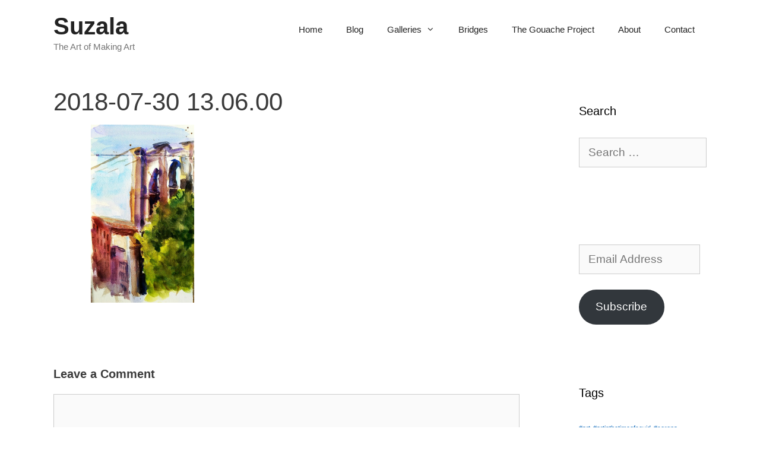

--- FILE ---
content_type: text/html; charset=UTF-8
request_url: https://suzala.com/2018-07-30-13-06-00/
body_size: 12835
content:
<!DOCTYPE html>
<html dir="ltr" lang="en-US" prefix="og: https://ogp.me/ns#">
<head>
	<meta charset="UTF-8">
	<title>2018-07-30 13.06.00 | Suzala</title>
	<style>img:is([sizes="auto" i], [sizes^="auto," i]) { contain-intrinsic-size: 3000px 1500px }</style>
	
		<!-- All in One SEO 4.8.3.2 - aioseo.com -->
	<meta name="robots" content="max-image-preview:large" />
	<meta name="author" content="suzala"/>
	<link rel="canonical" href="http:/suzala.com/2018-07-30-13-06-00/" />
	<meta name="generator" content="All in One SEO (AIOSEO) 4.8.3.2" />
		<meta property="og:locale" content="en_US" />
		<meta property="og:site_name" content="Suzala | The Art of Making Art" />
		<meta property="og:type" content="article" />
		<meta property="og:title" content="2018-07-30 13.06.00 | Suzala" />
		<meta property="og:url" content="http:/suzala.com/2018-07-30-13-06-00/" />
		<meta property="article:published_time" content="2023-02-27T04:40:30+00:00" />
		<meta property="article:modified_time" content="2023-02-27T04:40:30+00:00" />
		<meta property="article:author" content="suzala zahler @suzalele on instagram" />
		<meta name="twitter:card" content="summary" />
		<meta name="twitter:title" content="2018-07-30 13.06.00 | Suzala" />
		<script type="application/ld+json" class="aioseo-schema">
			{"@context":"https:\/\/schema.org","@graph":[{"@type":"BreadcrumbList","@id":"http:\/suzala.com\/2018-07-30-13-06-00\/#breadcrumblist","itemListElement":[{"@type":"ListItem","@id":"http:\/suzala.com#listItem","position":1,"name":"Home","item":"http:\/suzala.com","nextItem":{"@type":"ListItem","@id":"http:\/suzala.com\/2018-07-30-13-06-00\/#listItem","name":"2018-07-30 13.06.00"}},{"@type":"ListItem","@id":"http:\/suzala.com\/2018-07-30-13-06-00\/#listItem","position":2,"name":"2018-07-30 13.06.00","previousItem":{"@type":"ListItem","@id":"http:\/suzala.com#listItem","name":"Home"}}]},{"@type":"ItemPage","@id":"http:\/suzala.com\/2018-07-30-13-06-00\/#itempage","url":"http:\/suzala.com\/2018-07-30-13-06-00\/","name":"2018-07-30 13.06.00 | Suzala","inLanguage":"en-US","isPartOf":{"@id":"http:\/suzala.com\/#website"},"breadcrumb":{"@id":"http:\/suzala.com\/2018-07-30-13-06-00\/#breadcrumblist"},"author":{"@id":"http:\/suzala.com\/author\/suzala\/#author"},"creator":{"@id":"http:\/suzala.com\/author\/suzala\/#author"},"datePublished":"2023-02-26T23:40:30-05:00","dateModified":"2023-02-26T23:40:30-05:00"},{"@type":"Organization","@id":"http:\/suzala.com\/#organization","name":"Suzala","description":"The Art of Making Art","url":"http:\/suzala.com\/"},{"@type":"Person","@id":"http:\/suzala.com\/author\/suzala\/#author","url":"http:\/suzala.com\/author\/suzala\/","name":"suzala","image":{"@type":"ImageObject","@id":"http:\/suzala.com\/2018-07-30-13-06-00\/#authorImage","url":"https:\/\/secure.gravatar.com\/avatar\/8c319fa9335874579d7f24be6212d6b928433d5b1f7696581bc84554cf9d0165?s=96&d=mm&r=g","width":96,"height":96,"caption":"suzala"},"sameAs":["suzala zahler @suzalele on instagram"]},{"@type":"WebSite","@id":"http:\/suzala.com\/#website","url":"http:\/suzala.com\/","name":"Suzala: artist at large.","description":"The Art of Making Art","inLanguage":"en-US","publisher":{"@id":"http:\/suzala.com\/#organization"}}]}
		</script>
		<!-- All in One SEO -->


<!-- Google Tag Manager for WordPress by gtm4wp.com -->
<script data-cfasync="false" data-pagespeed-no-defer>
	var gtm4wp_datalayer_name = "dataLayer";
	var dataLayer = dataLayer || [];
</script>
<!-- End Google Tag Manager for WordPress by gtm4wp.com --><meta name="viewport" content="width=device-width, initial-scale=1"><link rel='dns-prefetch' href='//secure.gravatar.com' />
<link rel='dns-prefetch' href='//stats.wp.com' />
<link rel='dns-prefetch' href='//v0.wordpress.com' />
<link rel='preconnect' href='//i0.wp.com' />
<link rel='preconnect' href='//c0.wp.com' />
<link rel="alternate" type="application/rss+xml" title="Suzala &raquo; Feed" href="http:/suzala.com/feed/" />
<link rel="alternate" type="application/rss+xml" title="Suzala &raquo; Comments Feed" href="http:/suzala.com/comments/feed/" />
<link rel="alternate" type="application/rss+xml" title="Suzala &raquo; 2018-07-30 13.06.00 Comments Feed" href="http:/suzala.com/feed/?attachment_id=613" />
<script>
window._wpemojiSettings = {"baseUrl":"https:\/\/s.w.org\/images\/core\/emoji\/16.0.1\/72x72\/","ext":".png","svgUrl":"https:\/\/s.w.org\/images\/core\/emoji\/16.0.1\/svg\/","svgExt":".svg","source":{"concatemoji":"https:\/\/suzala.com\/wp-includes\/js\/wp-emoji-release.min.js?ver=6.8.3"}};
/*! This file is auto-generated */
!function(s,n){var o,i,e;function c(e){try{var t={supportTests:e,timestamp:(new Date).valueOf()};sessionStorage.setItem(o,JSON.stringify(t))}catch(e){}}function p(e,t,n){e.clearRect(0,0,e.canvas.width,e.canvas.height),e.fillText(t,0,0);var t=new Uint32Array(e.getImageData(0,0,e.canvas.width,e.canvas.height).data),a=(e.clearRect(0,0,e.canvas.width,e.canvas.height),e.fillText(n,0,0),new Uint32Array(e.getImageData(0,0,e.canvas.width,e.canvas.height).data));return t.every(function(e,t){return e===a[t]})}function u(e,t){e.clearRect(0,0,e.canvas.width,e.canvas.height),e.fillText(t,0,0);for(var n=e.getImageData(16,16,1,1),a=0;a<n.data.length;a++)if(0!==n.data[a])return!1;return!0}function f(e,t,n,a){switch(t){case"flag":return n(e,"\ud83c\udff3\ufe0f\u200d\u26a7\ufe0f","\ud83c\udff3\ufe0f\u200b\u26a7\ufe0f")?!1:!n(e,"\ud83c\udde8\ud83c\uddf6","\ud83c\udde8\u200b\ud83c\uddf6")&&!n(e,"\ud83c\udff4\udb40\udc67\udb40\udc62\udb40\udc65\udb40\udc6e\udb40\udc67\udb40\udc7f","\ud83c\udff4\u200b\udb40\udc67\u200b\udb40\udc62\u200b\udb40\udc65\u200b\udb40\udc6e\u200b\udb40\udc67\u200b\udb40\udc7f");case"emoji":return!a(e,"\ud83e\udedf")}return!1}function g(e,t,n,a){var r="undefined"!=typeof WorkerGlobalScope&&self instanceof WorkerGlobalScope?new OffscreenCanvas(300,150):s.createElement("canvas"),o=r.getContext("2d",{willReadFrequently:!0}),i=(o.textBaseline="top",o.font="600 32px Arial",{});return e.forEach(function(e){i[e]=t(o,e,n,a)}),i}function t(e){var t=s.createElement("script");t.src=e,t.defer=!0,s.head.appendChild(t)}"undefined"!=typeof Promise&&(o="wpEmojiSettingsSupports",i=["flag","emoji"],n.supports={everything:!0,everythingExceptFlag:!0},e=new Promise(function(e){s.addEventListener("DOMContentLoaded",e,{once:!0})}),new Promise(function(t){var n=function(){try{var e=JSON.parse(sessionStorage.getItem(o));if("object"==typeof e&&"number"==typeof e.timestamp&&(new Date).valueOf()<e.timestamp+604800&&"object"==typeof e.supportTests)return e.supportTests}catch(e){}return null}();if(!n){if("undefined"!=typeof Worker&&"undefined"!=typeof OffscreenCanvas&&"undefined"!=typeof URL&&URL.createObjectURL&&"undefined"!=typeof Blob)try{var e="postMessage("+g.toString()+"("+[JSON.stringify(i),f.toString(),p.toString(),u.toString()].join(",")+"));",a=new Blob([e],{type:"text/javascript"}),r=new Worker(URL.createObjectURL(a),{name:"wpTestEmojiSupports"});return void(r.onmessage=function(e){c(n=e.data),r.terminate(),t(n)})}catch(e){}c(n=g(i,f,p,u))}t(n)}).then(function(e){for(var t in e)n.supports[t]=e[t],n.supports.everything=n.supports.everything&&n.supports[t],"flag"!==t&&(n.supports.everythingExceptFlag=n.supports.everythingExceptFlag&&n.supports[t]);n.supports.everythingExceptFlag=n.supports.everythingExceptFlag&&!n.supports.flag,n.DOMReady=!1,n.readyCallback=function(){n.DOMReady=!0}}).then(function(){return e}).then(function(){var e;n.supports.everything||(n.readyCallback(),(e=n.source||{}).concatemoji?t(e.concatemoji):e.wpemoji&&e.twemoji&&(t(e.twemoji),t(e.wpemoji)))}))}((window,document),window._wpemojiSettings);
</script>
<style id='wp-emoji-styles-inline-css'>

	img.wp-smiley, img.emoji {
		display: inline !important;
		border: none !important;
		box-shadow: none !important;
		height: 1em !important;
		width: 1em !important;
		margin: 0 0.07em !important;
		vertical-align: -0.1em !important;
		background: none !important;
		padding: 0 !important;
	}
</style>
<link rel='stylesheet' id='wp-block-library-css' href='https://c0.wp.com/c/6.8.3/wp-includes/css/dist/block-library/style.min.css' media='all' />
<style id='classic-theme-styles-inline-css'>
/*! This file is auto-generated */
.wp-block-button__link{color:#fff;background-color:#32373c;border-radius:9999px;box-shadow:none;text-decoration:none;padding:calc(.667em + 2px) calc(1.333em + 2px);font-size:1.125em}.wp-block-file__button{background:#32373c;color:#fff;text-decoration:none}
</style>
<link rel='stylesheet' id='mediaelement-css' href='https://c0.wp.com/c/6.8.3/wp-includes/js/mediaelement/mediaelementplayer-legacy.min.css' media='all' />
<link rel='stylesheet' id='wp-mediaelement-css' href='https://c0.wp.com/c/6.8.3/wp-includes/js/mediaelement/wp-mediaelement.min.css' media='all' />
<style id='jetpack-sharing-buttons-style-inline-css'>
.jetpack-sharing-buttons__services-list{display:flex;flex-direction:row;flex-wrap:wrap;gap:0;list-style-type:none;margin:5px;padding:0}.jetpack-sharing-buttons__services-list.has-small-icon-size{font-size:12px}.jetpack-sharing-buttons__services-list.has-normal-icon-size{font-size:16px}.jetpack-sharing-buttons__services-list.has-large-icon-size{font-size:24px}.jetpack-sharing-buttons__services-list.has-huge-icon-size{font-size:36px}@media print{.jetpack-sharing-buttons__services-list{display:none!important}}.editor-styles-wrapper .wp-block-jetpack-sharing-buttons{gap:0;padding-inline-start:0}ul.jetpack-sharing-buttons__services-list.has-background{padding:1.25em 2.375em}
</style>
<style id='global-styles-inline-css'>
:root{--wp--preset--aspect-ratio--square: 1;--wp--preset--aspect-ratio--4-3: 4/3;--wp--preset--aspect-ratio--3-4: 3/4;--wp--preset--aspect-ratio--3-2: 3/2;--wp--preset--aspect-ratio--2-3: 2/3;--wp--preset--aspect-ratio--16-9: 16/9;--wp--preset--aspect-ratio--9-16: 9/16;--wp--preset--color--black: #000000;--wp--preset--color--cyan-bluish-gray: #abb8c3;--wp--preset--color--white: #ffffff;--wp--preset--color--pale-pink: #f78da7;--wp--preset--color--vivid-red: #cf2e2e;--wp--preset--color--luminous-vivid-orange: #ff6900;--wp--preset--color--luminous-vivid-amber: #fcb900;--wp--preset--color--light-green-cyan: #7bdcb5;--wp--preset--color--vivid-green-cyan: #00d084;--wp--preset--color--pale-cyan-blue: #8ed1fc;--wp--preset--color--vivid-cyan-blue: #0693e3;--wp--preset--color--vivid-purple: #9b51e0;--wp--preset--color--contrast: var(--contrast);--wp--preset--color--contrast-2: var(--contrast-2);--wp--preset--color--contrast-3: var(--contrast-3);--wp--preset--color--base: var(--base);--wp--preset--color--base-2: var(--base-2);--wp--preset--color--base-3: var(--base-3);--wp--preset--color--accent: var(--accent);--wp--preset--gradient--vivid-cyan-blue-to-vivid-purple: linear-gradient(135deg,rgba(6,147,227,1) 0%,rgb(155,81,224) 100%);--wp--preset--gradient--light-green-cyan-to-vivid-green-cyan: linear-gradient(135deg,rgb(122,220,180) 0%,rgb(0,208,130) 100%);--wp--preset--gradient--luminous-vivid-amber-to-luminous-vivid-orange: linear-gradient(135deg,rgba(252,185,0,1) 0%,rgba(255,105,0,1) 100%);--wp--preset--gradient--luminous-vivid-orange-to-vivid-red: linear-gradient(135deg,rgba(255,105,0,1) 0%,rgb(207,46,46) 100%);--wp--preset--gradient--very-light-gray-to-cyan-bluish-gray: linear-gradient(135deg,rgb(238,238,238) 0%,rgb(169,184,195) 100%);--wp--preset--gradient--cool-to-warm-spectrum: linear-gradient(135deg,rgb(74,234,220) 0%,rgb(151,120,209) 20%,rgb(207,42,186) 40%,rgb(238,44,130) 60%,rgb(251,105,98) 80%,rgb(254,248,76) 100%);--wp--preset--gradient--blush-light-purple: linear-gradient(135deg,rgb(255,206,236) 0%,rgb(152,150,240) 100%);--wp--preset--gradient--blush-bordeaux: linear-gradient(135deg,rgb(254,205,165) 0%,rgb(254,45,45) 50%,rgb(107,0,62) 100%);--wp--preset--gradient--luminous-dusk: linear-gradient(135deg,rgb(255,203,112) 0%,rgb(199,81,192) 50%,rgb(65,88,208) 100%);--wp--preset--gradient--pale-ocean: linear-gradient(135deg,rgb(255,245,203) 0%,rgb(182,227,212) 50%,rgb(51,167,181) 100%);--wp--preset--gradient--electric-grass: linear-gradient(135deg,rgb(202,248,128) 0%,rgb(113,206,126) 100%);--wp--preset--gradient--midnight: linear-gradient(135deg,rgb(2,3,129) 0%,rgb(40,116,252) 100%);--wp--preset--font-size--small: 13px;--wp--preset--font-size--medium: 20px;--wp--preset--font-size--large: 36px;--wp--preset--font-size--x-large: 42px;--wp--preset--spacing--20: 0.44rem;--wp--preset--spacing--30: 0.67rem;--wp--preset--spacing--40: 1rem;--wp--preset--spacing--50: 1.5rem;--wp--preset--spacing--60: 2.25rem;--wp--preset--spacing--70: 3.38rem;--wp--preset--spacing--80: 5.06rem;--wp--preset--shadow--natural: 6px 6px 9px rgba(0, 0, 0, 0.2);--wp--preset--shadow--deep: 12px 12px 50px rgba(0, 0, 0, 0.4);--wp--preset--shadow--sharp: 6px 6px 0px rgba(0, 0, 0, 0.2);--wp--preset--shadow--outlined: 6px 6px 0px -3px rgba(255, 255, 255, 1), 6px 6px rgba(0, 0, 0, 1);--wp--preset--shadow--crisp: 6px 6px 0px rgba(0, 0, 0, 1);}:where(.is-layout-flex){gap: 0.5em;}:where(.is-layout-grid){gap: 0.5em;}body .is-layout-flex{display: flex;}.is-layout-flex{flex-wrap: wrap;align-items: center;}.is-layout-flex > :is(*, div){margin: 0;}body .is-layout-grid{display: grid;}.is-layout-grid > :is(*, div){margin: 0;}:where(.wp-block-columns.is-layout-flex){gap: 2em;}:where(.wp-block-columns.is-layout-grid){gap: 2em;}:where(.wp-block-post-template.is-layout-flex){gap: 1.25em;}:where(.wp-block-post-template.is-layout-grid){gap: 1.25em;}.has-black-color{color: var(--wp--preset--color--black) !important;}.has-cyan-bluish-gray-color{color: var(--wp--preset--color--cyan-bluish-gray) !important;}.has-white-color{color: var(--wp--preset--color--white) !important;}.has-pale-pink-color{color: var(--wp--preset--color--pale-pink) !important;}.has-vivid-red-color{color: var(--wp--preset--color--vivid-red) !important;}.has-luminous-vivid-orange-color{color: var(--wp--preset--color--luminous-vivid-orange) !important;}.has-luminous-vivid-amber-color{color: var(--wp--preset--color--luminous-vivid-amber) !important;}.has-light-green-cyan-color{color: var(--wp--preset--color--light-green-cyan) !important;}.has-vivid-green-cyan-color{color: var(--wp--preset--color--vivid-green-cyan) !important;}.has-pale-cyan-blue-color{color: var(--wp--preset--color--pale-cyan-blue) !important;}.has-vivid-cyan-blue-color{color: var(--wp--preset--color--vivid-cyan-blue) !important;}.has-vivid-purple-color{color: var(--wp--preset--color--vivid-purple) !important;}.has-black-background-color{background-color: var(--wp--preset--color--black) !important;}.has-cyan-bluish-gray-background-color{background-color: var(--wp--preset--color--cyan-bluish-gray) !important;}.has-white-background-color{background-color: var(--wp--preset--color--white) !important;}.has-pale-pink-background-color{background-color: var(--wp--preset--color--pale-pink) !important;}.has-vivid-red-background-color{background-color: var(--wp--preset--color--vivid-red) !important;}.has-luminous-vivid-orange-background-color{background-color: var(--wp--preset--color--luminous-vivid-orange) !important;}.has-luminous-vivid-amber-background-color{background-color: var(--wp--preset--color--luminous-vivid-amber) !important;}.has-light-green-cyan-background-color{background-color: var(--wp--preset--color--light-green-cyan) !important;}.has-vivid-green-cyan-background-color{background-color: var(--wp--preset--color--vivid-green-cyan) !important;}.has-pale-cyan-blue-background-color{background-color: var(--wp--preset--color--pale-cyan-blue) !important;}.has-vivid-cyan-blue-background-color{background-color: var(--wp--preset--color--vivid-cyan-blue) !important;}.has-vivid-purple-background-color{background-color: var(--wp--preset--color--vivid-purple) !important;}.has-black-border-color{border-color: var(--wp--preset--color--black) !important;}.has-cyan-bluish-gray-border-color{border-color: var(--wp--preset--color--cyan-bluish-gray) !important;}.has-white-border-color{border-color: var(--wp--preset--color--white) !important;}.has-pale-pink-border-color{border-color: var(--wp--preset--color--pale-pink) !important;}.has-vivid-red-border-color{border-color: var(--wp--preset--color--vivid-red) !important;}.has-luminous-vivid-orange-border-color{border-color: var(--wp--preset--color--luminous-vivid-orange) !important;}.has-luminous-vivid-amber-border-color{border-color: var(--wp--preset--color--luminous-vivid-amber) !important;}.has-light-green-cyan-border-color{border-color: var(--wp--preset--color--light-green-cyan) !important;}.has-vivid-green-cyan-border-color{border-color: var(--wp--preset--color--vivid-green-cyan) !important;}.has-pale-cyan-blue-border-color{border-color: var(--wp--preset--color--pale-cyan-blue) !important;}.has-vivid-cyan-blue-border-color{border-color: var(--wp--preset--color--vivid-cyan-blue) !important;}.has-vivid-purple-border-color{border-color: var(--wp--preset--color--vivid-purple) !important;}.has-vivid-cyan-blue-to-vivid-purple-gradient-background{background: var(--wp--preset--gradient--vivid-cyan-blue-to-vivid-purple) !important;}.has-light-green-cyan-to-vivid-green-cyan-gradient-background{background: var(--wp--preset--gradient--light-green-cyan-to-vivid-green-cyan) !important;}.has-luminous-vivid-amber-to-luminous-vivid-orange-gradient-background{background: var(--wp--preset--gradient--luminous-vivid-amber-to-luminous-vivid-orange) !important;}.has-luminous-vivid-orange-to-vivid-red-gradient-background{background: var(--wp--preset--gradient--luminous-vivid-orange-to-vivid-red) !important;}.has-very-light-gray-to-cyan-bluish-gray-gradient-background{background: var(--wp--preset--gradient--very-light-gray-to-cyan-bluish-gray) !important;}.has-cool-to-warm-spectrum-gradient-background{background: var(--wp--preset--gradient--cool-to-warm-spectrum) !important;}.has-blush-light-purple-gradient-background{background: var(--wp--preset--gradient--blush-light-purple) !important;}.has-blush-bordeaux-gradient-background{background: var(--wp--preset--gradient--blush-bordeaux) !important;}.has-luminous-dusk-gradient-background{background: var(--wp--preset--gradient--luminous-dusk) !important;}.has-pale-ocean-gradient-background{background: var(--wp--preset--gradient--pale-ocean) !important;}.has-electric-grass-gradient-background{background: var(--wp--preset--gradient--electric-grass) !important;}.has-midnight-gradient-background{background: var(--wp--preset--gradient--midnight) !important;}.has-small-font-size{font-size: var(--wp--preset--font-size--small) !important;}.has-medium-font-size{font-size: var(--wp--preset--font-size--medium) !important;}.has-large-font-size{font-size: var(--wp--preset--font-size--large) !important;}.has-x-large-font-size{font-size: var(--wp--preset--font-size--x-large) !important;}
:where(.wp-block-post-template.is-layout-flex){gap: 1.25em;}:where(.wp-block-post-template.is-layout-grid){gap: 1.25em;}
:where(.wp-block-columns.is-layout-flex){gap: 2em;}:where(.wp-block-columns.is-layout-grid){gap: 2em;}
:root :where(.wp-block-pullquote){font-size: 1.5em;line-height: 1.6;}
</style>
<link rel='stylesheet' id='generate-style-grid-css' href='https://suzala.com/wp-content/themes/generatepress/assets/css/unsemantic-grid.min.css?ver=3.6.0' media='all' />
<link rel='stylesheet' id='generate-style-css' href='https://suzala.com/wp-content/themes/generatepress/assets/css/style.min.css?ver=3.6.0' media='all' />
<style id='generate-style-inline-css'>
body{background-color:var(--base-3);color:#3a3a3a;}a{color:#1e73be;}a:hover, a:focus, a:active{color:#000000;}body .grid-container{max-width:1100px;}.wp-block-group__inner-container{max-width:1100px;margin-left:auto;margin-right:auto;}:root{--contrast:#222222;--contrast-2:#575760;--contrast-3:#b2b2be;--base:#f0f0f0;--base-2:#f7f8f9;--base-3:#ffffff;--accent:#1e73be;}:root .has-contrast-color{color:var(--contrast);}:root .has-contrast-background-color{background-color:var(--contrast);}:root .has-contrast-2-color{color:var(--contrast-2);}:root .has-contrast-2-background-color{background-color:var(--contrast-2);}:root .has-contrast-3-color{color:var(--contrast-3);}:root .has-contrast-3-background-color{background-color:var(--contrast-3);}:root .has-base-color{color:var(--base);}:root .has-base-background-color{background-color:var(--base);}:root .has-base-2-color{color:var(--base-2);}:root .has-base-2-background-color{background-color:var(--base-2);}:root .has-base-3-color{color:var(--base-3);}:root .has-base-3-background-color{background-color:var(--base-3);}:root .has-accent-color{color:var(--accent);}:root .has-accent-background-color{background-color:var(--accent);}body, button, input, select, textarea{font-family:Helvetica;font-weight:400;font-size:19px;}body{line-height:1.5;}.entry-content > [class*="wp-block-"]:not(:last-child):not(.wp-block-heading){margin-bottom:1.5em;}.main-navigation .main-nav ul ul li a{font-size:14px;}.sidebar .widget, .footer-widgets .widget{font-size:17px;}h1{font-family:Helvetica;line-height:0em;}h2{font-size:27px;}h3{font-weight:bold;font-size:20px;}h4{font-size:inherit;}h5{font-size:inherit;}@media (max-width:768px){.main-title{font-size:30px;}h1{font-size:30px;}h2{font-size:25px;}}.top-bar{background-color:var(--base-3);color:var(--contrast);}.top-bar a{color:#ffffff;}.top-bar a:hover{color:#303030;}.site-header{background-color:#ffffff;color:#3a3a3a;}.site-header a{color:#3a3a3a;}.main-title a,.main-title a:hover{color:#222222;}.site-description{color:#757575;}.main-navigation,.main-navigation ul ul{background-color:var(--base-3);}.main-navigation .main-nav ul li a, .main-navigation .menu-toggle, .main-navigation .menu-bar-items{color:var(--contrast);}.main-navigation .main-nav ul li:not([class*="current-menu-"]):hover > a, .main-navigation .main-nav ul li:not([class*="current-menu-"]):focus > a, .main-navigation .main-nav ul li.sfHover:not([class*="current-menu-"]) > a, .main-navigation .menu-bar-item:hover > a, .main-navigation .menu-bar-item.sfHover > a{color:var(--contrast-2);background-color:var(--base-3);}button.menu-toggle:hover,button.menu-toggle:focus,.main-navigation .mobile-bar-items a,.main-navigation .mobile-bar-items a:hover,.main-navigation .mobile-bar-items a:focus{color:var(--contrast);}.main-navigation .main-nav ul li[class*="current-menu-"] > a{color:var(--accent);background-color:var(--base-3);}.navigation-search input[type="search"],.navigation-search input[type="search"]:active, .navigation-search input[type="search"]:focus, .main-navigation .main-nav ul li.search-item.active > a, .main-navigation .menu-bar-items .search-item.active > a{color:var(--contrast-2);background-color:var(--base-3);}.main-navigation ul ul{background-color:#3f3f3f;}.main-navigation .main-nav ul ul li a{color:#ffffff;}.main-navigation .main-nav ul ul li:not([class*="current-menu-"]):hover > a,.main-navigation .main-nav ul ul li:not([class*="current-menu-"]):focus > a, .main-navigation .main-nav ul ul li.sfHover:not([class*="current-menu-"]) > a{color:#ffffff;background-color:#4f4f4f;}.main-navigation .main-nav ul ul li[class*="current-menu-"] > a{color:#ffffff;background-color:#4f4f4f;}.separate-containers .inside-article, .separate-containers .comments-area, .separate-containers .page-header, .one-container .container, .separate-containers .paging-navigation, .inside-page-header{background-color:#ffffff;}.entry-meta{color:#595959;}.entry-meta a{color:#595959;}.entry-meta a:hover{color:#1e73be;}.sidebar .widget{background-color:#ffffff;}.sidebar .widget .widget-title{color:#000000;}.footer-widgets{background-color:#ffffff;}.footer-widgets .widget-title{color:#000000;}.site-info{color:var(--contrast-2);background-color:var(--base-3);}.site-info a{color:#ffffff;}.site-info a:hover{color:var(--accent);}.footer-bar .widget_nav_menu .current-menu-item a{color:var(--accent);}input[type="text"],input[type="email"],input[type="url"],input[type="password"],input[type="search"],input[type="tel"],input[type="number"],textarea,select{color:#666666;background-color:#fafafa;border-color:#cccccc;}input[type="text"]:focus,input[type="email"]:focus,input[type="url"]:focus,input[type="password"]:focus,input[type="search"]:focus,input[type="tel"]:focus,input[type="number"]:focus,textarea:focus,select:focus{color:#666666;background-color:#ffffff;border-color:#bfbfbf;}button,html input[type="button"],input[type="reset"],input[type="submit"],a.button,a.wp-block-button__link:not(.has-background){color:#ffffff;background-color:#666666;}button:hover,html input[type="button"]:hover,input[type="reset"]:hover,input[type="submit"]:hover,a.button:hover,button:focus,html input[type="button"]:focus,input[type="reset"]:focus,input[type="submit"]:focus,a.button:focus,a.wp-block-button__link:not(.has-background):active,a.wp-block-button__link:not(.has-background):focus,a.wp-block-button__link:not(.has-background):hover{color:#ffffff;background-color:#3f3f3f;}a.generate-back-to-top{background-color:rgba( 0,0,0,0.4 );color:#ffffff;}a.generate-back-to-top:hover,a.generate-back-to-top:focus{background-color:rgba( 0,0,0,0.6 );color:#ffffff;}:root{--gp-search-modal-bg-color:var(--base-3);--gp-search-modal-text-color:var(--contrast);--gp-search-modal-overlay-bg-color:rgba(0,0,0,0.2);}@media (max-width:768px){.main-navigation .menu-bar-item:hover > a, .main-navigation .menu-bar-item.sfHover > a{background:none;color:var(--contrast);}}.inside-top-bar{padding:10px;}.site-main .wp-block-group__inner-container{padding:40px;}.entry-content .alignwide, body:not(.no-sidebar) .entry-content .alignfull{margin-left:-40px;width:calc(100% + 80px);max-width:calc(100% + 80px);}.container.grid-container{max-width:1180px;}.rtl .menu-item-has-children .dropdown-menu-toggle{padding-left:20px;}.rtl .main-navigation .main-nav ul li.menu-item-has-children > a{padding-right:20px;}.site-info{padding:20px;}@media (max-width:768px){.separate-containers .inside-article, .separate-containers .comments-area, .separate-containers .page-header, .separate-containers .paging-navigation, .one-container .site-content, .inside-page-header{padding:30px;}.site-main .wp-block-group__inner-container{padding:30px;}.site-info{padding-right:10px;padding-left:10px;}.entry-content .alignwide, body:not(.no-sidebar) .entry-content .alignfull{margin-left:-30px;width:calc(100% + 60px);max-width:calc(100% + 60px);}}.one-container .sidebar .widget{padding:0px;}/* End cached CSS */@media (max-width:768px){.main-navigation .menu-toggle,.main-navigation .mobile-bar-items,.sidebar-nav-mobile:not(#sticky-placeholder){display:block;}.main-navigation ul,.gen-sidebar-nav{display:none;}[class*="nav-float-"] .site-header .inside-header > *{float:none;clear:both;}}
</style>
<link rel='stylesheet' id='generate-mobile-style-css' href='https://suzala.com/wp-content/themes/generatepress/assets/css/mobile.min.css?ver=3.6.0' media='all' />
<link rel='stylesheet' id='generate-font-icons-css' href='https://suzala.com/wp-content/themes/generatepress/assets/css/components/font-icons.min.css?ver=3.6.0' media='all' />
<style id='akismet-widget-style-inline-css'>

			.a-stats {
				--akismet-color-mid-green: #357b49;
				--akismet-color-white: #fff;
				--akismet-color-light-grey: #f6f7f7;

				max-width: 350px;
				width: auto;
			}

			.a-stats * {
				all: unset;
				box-sizing: border-box;
			}

			.a-stats strong {
				font-weight: 600;
			}

			.a-stats a.a-stats__link,
			.a-stats a.a-stats__link:visited,
			.a-stats a.a-stats__link:active {
				background: var(--akismet-color-mid-green);
				border: none;
				box-shadow: none;
				border-radius: 8px;
				color: var(--akismet-color-white);
				cursor: pointer;
				display: block;
				font-family: -apple-system, BlinkMacSystemFont, 'Segoe UI', 'Roboto', 'Oxygen-Sans', 'Ubuntu', 'Cantarell', 'Helvetica Neue', sans-serif;
				font-weight: 500;
				padding: 12px;
				text-align: center;
				text-decoration: none;
				transition: all 0.2s ease;
			}

			/* Extra specificity to deal with TwentyTwentyOne focus style */
			.widget .a-stats a.a-stats__link:focus {
				background: var(--akismet-color-mid-green);
				color: var(--akismet-color-white);
				text-decoration: none;
			}

			.a-stats a.a-stats__link:hover {
				filter: brightness(110%);
				box-shadow: 0 4px 12px rgba(0, 0, 0, 0.06), 0 0 2px rgba(0, 0, 0, 0.16);
			}

			.a-stats .count {
				color: var(--akismet-color-white);
				display: block;
				font-size: 1.5em;
				line-height: 1.4;
				padding: 0 13px;
				white-space: nowrap;
			}
		
</style>
<link rel='stylesheet' id='jetpack-subscriptions-css' href='https://c0.wp.com/p/jetpack/14.7/modules/subscriptions/subscriptions.css' media='all' />
<link rel="https://api.w.org/" href="http:/suzala.com/wp-json/" /><link rel="alternate" title="JSON" type="application/json" href="http:/suzala.com/wp-json/wp/v2/media/613" /><link rel="EditURI" type="application/rsd+xml" title="RSD" href="https://suzala.com/xmlrpc.php?rsd" />
<meta name="generator" content="WordPress 6.8.3" />
<link rel='shortlink' href='https://wp.me/agAJJu-9T' />
<link rel="alternate" title="oEmbed (JSON)" type="application/json+oembed" href="http:/suzala.com/wp-json/oembed/1.0/embed?url=http%3A%2Fsuzala.com%2F2018-07-30-13-06-00%2F" />
<link rel="alternate" title="oEmbed (XML)" type="text/xml+oembed" href="http:/suzala.com/wp-json/oembed/1.0/embed?url=http%3A%2Fsuzala.com%2F2018-07-30-13-06-00%2F&#038;format=xml" />
	<style>img#wpstats{display:none}</style>
		
<!-- Google Tag Manager for WordPress by gtm4wp.com -->
<!-- GTM Container placement set to automatic -->
<script data-cfasync="false" data-pagespeed-no-defer>
	var dataLayer_content = {"pagePostType":"attachment","pagePostType2":"single-attachment","pagePostAuthor":"suzala"};
	dataLayer.push( dataLayer_content );
</script>
<script data-cfasync="false" data-pagespeed-no-defer>
(function(w,d,s,l,i){w[l]=w[l]||[];w[l].push({'gtm.start':
new Date().getTime(),event:'gtm.js'});var f=d.getElementsByTagName(s)[0],
j=d.createElement(s),dl=l!='dataLayer'?'&l='+l:'';j.async=true;j.src=
'//www.googletagmanager.com/gtm.js?id='+i+dl;f.parentNode.insertBefore(j,f);
})(window,document,'script','dataLayer','GTM-TTZHPRJ');
</script>
<!-- End Google Tag Manager for WordPress by gtm4wp.com --><link rel="icon" href="https://i0.wp.com/suzala.com/wp-content/uploads/2019/02/cropped-roostersduoblog.jpg?fit=32%2C32&#038;ssl=1" sizes="32x32" />
<link rel="icon" href="https://i0.wp.com/suzala.com/wp-content/uploads/2019/02/cropped-roostersduoblog.jpg?fit=192%2C192&#038;ssl=1" sizes="192x192" />
<link rel="apple-touch-icon" href="https://i0.wp.com/suzala.com/wp-content/uploads/2019/02/cropped-roostersduoblog.jpg?fit=180%2C180&#038;ssl=1" />
<meta name="msapplication-TileImage" content="https://i0.wp.com/suzala.com/wp-content/uploads/2019/02/cropped-roostersduoblog.jpg?fit=270%2C270&#038;ssl=1" />
		<style id="wp-custom-css">
			.main-title {font-size: 40px}		</style>
		</head>

<body class="attachment wp-singular attachment-template-default single single-attachment postid-613 attachmentid-613 attachment-jpeg wp-embed-responsive wp-theme-generatepress right-sidebar nav-float-right separate-containers fluid-header active-footer-widgets-3 header-aligned-left dropdown-hover" itemtype="https://schema.org/Blog" itemscope>
	
<!-- GTM Container placement set to automatic -->
<!-- Google Tag Manager (noscript) -->
				<noscript><iframe src="https://www.googletagmanager.com/ns.html?id=GTM-TTZHPRJ" height="0" width="0" style="display:none;visibility:hidden" aria-hidden="true"></iframe></noscript>
<!-- End Google Tag Manager (noscript) -->
<!-- GTM Container placement set to automatic -->
<!-- Google Tag Manager (noscript) --><a class="screen-reader-text skip-link" href="#content" title="Skip to content">Skip to content</a>		<header class="site-header" id="masthead" aria-label="Site"  itemtype="https://schema.org/WPHeader" itemscope>
			<div class="inside-header grid-container grid-parent">
				<div class="site-branding">
						<p class="main-title" itemprop="headline">
					<a href="http:/suzala.com/" rel="home">Suzala</a>
				</p>
						<p class="site-description" itemprop="description">The Art of Making Art</p>
					</div>		<nav class="main-navigation sub-menu-right" id="site-navigation" aria-label="Primary"  itemtype="https://schema.org/SiteNavigationElement" itemscope>
			<div class="inside-navigation grid-container grid-parent">
								<button class="menu-toggle" aria-controls="primary-menu" aria-expanded="false">
					<span class="mobile-menu">Menu</span>				</button>
				<div id="primary-menu" class="main-nav"><ul id="menu-top-menu" class=" menu sf-menu"><li id="menu-item-32" class="menu-item menu-item-type-custom menu-item-object-custom menu-item-32"><a href="http://suzala.com/">Home</a></li>
<li id="menu-item-368" class="menu-item menu-item-type-post_type menu-item-object-page current_page_parent menu-item-368"><a href="http:/suzala.com/home/">Blog</a></li>
<li id="menu-item-710" class="menu-item menu-item-type-post_type menu-item-object-page menu-item-has-children menu-item-710"><a href="http:/suzala.com/galleries/">Galleries<span role="presentation" class="dropdown-menu-toggle"></span></a>
<ul class="sub-menu">
	<li id="menu-item-691" class="menu-item menu-item-type-post_type menu-item-object-page menu-item-691"><a href="http:/suzala.com/galleries/watercolors/">Direct Watercolors</a></li>
	<li id="menu-item-696" class="menu-item menu-item-type-post_type menu-item-object-page menu-item-696"><a href="http:/suzala.com/galleries/urbansketching/">Urban Sketches</a></li>
	<li id="menu-item-705" class="menu-item menu-item-type-post_type menu-item-object-page menu-item-705"><a href="http:/suzala.com/galleries/monotypes/">Monotypes and Prints</a></li>
	<li id="menu-item-969" class="menu-item menu-item-type-post_type menu-item-object-page menu-item-969"><a href="http:/suzala.com/figures/">Figures</a></li>
	<li id="menu-item-724" class="menu-item menu-item-type-post_type menu-item-object-page menu-item-724"><a href="http:/suzala.com/galleries/commercial/">Design Work</a></li>
</ul>
</li>
<li id="menu-item-1029" class="menu-item menu-item-type-post_type menu-item-object-page menu-item-1029"><a href="http:/suzala.com/bridges/">Bridges</a></li>
<li id="menu-item-978" class="menu-item menu-item-type-post_type menu-item-object-page menu-item-978"><a href="http:/suzala.com/the-gouache-project/">The Gouache Project</a></li>
<li id="menu-item-33" class="menu-item menu-item-type-post_type menu-item-object-page menu-item-33"><a href="http:/suzala.com/about/">About</a></li>
<li id="menu-item-35" class="menu-item menu-item-type-post_type menu-item-object-page menu-item-35"><a href="http:/suzala.com/contact/">Contact</a></li>
</ul></div>			</div>
		</nav>
					</div>
		</header>
		
	<div class="site grid-container container hfeed grid-parent" id="page">
				<div class="site-content" id="content">
			
	<div class="content-area grid-parent mobile-grid-100 grid-75 tablet-grid-75" id="primary">
		<main class="site-main" id="main">
			
<article id="post-613" class="post-613 attachment type-attachment status-inherit hentry" itemtype="https://schema.org/CreativeWork" itemscope>
	<div class="inside-article">
					<header class="entry-header">
				<h1 class="entry-title" itemprop="headline">2018-07-30 13.06.00</h1>			</header>
			
		<div class="entry-content" itemprop="text">
			<p class="attachment"><a href="https://i0.wp.com/suzala.com/wp-content/uploads/2023/02/2018-07-30-13.06.00.jpg?ssl=1"><img fetchpriority="high" decoding="async" width="300" height="300" src="https://i0.wp.com/suzala.com/wp-content/uploads/2023/02/2018-07-30-13.06.00.jpg?fit=300%2C300&amp;ssl=1" class="attachment-medium size-medium" alt="" srcset="https://i0.wp.com/suzala.com/wp-content/uploads/2023/02/2018-07-30-13.06.00.jpg?w=1920&amp;ssl=1 1920w, https://i0.wp.com/suzala.com/wp-content/uploads/2023/02/2018-07-30-13.06.00.jpg?resize=150%2C150&amp;ssl=1 150w, https://i0.wp.com/suzala.com/wp-content/uploads/2023/02/2018-07-30-13.06.00.jpg?resize=300%2C300&amp;ssl=1 300w, https://i0.wp.com/suzala.com/wp-content/uploads/2023/02/2018-07-30-13.06.00.jpg?resize=768%2C768&amp;ssl=1 768w, https://i0.wp.com/suzala.com/wp-content/uploads/2023/02/2018-07-30-13.06.00.jpg?resize=1024%2C1024&amp;ssl=1 1024w, https://i0.wp.com/suzala.com/wp-content/uploads/2023/02/2018-07-30-13.06.00.jpg?resize=1536%2C1536&amp;ssl=1 1536w, https://i0.wp.com/suzala.com/wp-content/uploads/2023/02/2018-07-30-13.06.00.jpg?w=1650 1650w" sizes="(max-width: 300px) 100vw, 300px" data-attachment-id="613" data-permalink="http:/suzala.com/2018-07-30-13-06-00/" data-orig-file="https://i0.wp.com/suzala.com/wp-content/uploads/2023/02/2018-07-30-13.06.00.jpg?fit=1920%2C1920&amp;ssl=1" data-orig-size="1920,1920" data-comments-opened="1" data-image-meta="{&quot;aperture&quot;:&quot;0&quot;,&quot;credit&quot;:&quot;&quot;,&quot;camera&quot;:&quot;&quot;,&quot;caption&quot;:&quot;&quot;,&quot;created_timestamp&quot;:&quot;0&quot;,&quot;copyright&quot;:&quot;&quot;,&quot;focal_length&quot;:&quot;0&quot;,&quot;iso&quot;:&quot;0&quot;,&quot;shutter_speed&quot;:&quot;0&quot;,&quot;title&quot;:&quot;&quot;,&quot;orientation&quot;:&quot;0&quot;}" data-image-title="2018-07-30 13.06.00" data-image-description="" data-image-caption="" data-medium-file="https://i0.wp.com/suzala.com/wp-content/uploads/2023/02/2018-07-30-13.06.00.jpg?fit=300%2C300&amp;ssl=1" data-large-file="https://i0.wp.com/suzala.com/wp-content/uploads/2023/02/2018-07-30-13.06.00.jpg?fit=825%2C825&amp;ssl=1" /></a></p>
		</div>

			</div>
</article>

			<div class="comments-area">
				<div id="comments">

		<div id="respond" class="comment-respond">
		<h3 id="reply-title" class="comment-reply-title">Leave a Comment <small><a rel="nofollow" id="cancel-comment-reply-link" href="/2018-07-30-13-06-00/#respond" style="display:none;">Cancel reply</a></small></h3><form action="https://suzala.com/wp-comments-post.php" method="post" id="commentform" class="comment-form"><p class="comment-form-comment"><label for="comment" class="screen-reader-text">Comment</label><textarea id="comment" name="comment" cols="45" rows="8" required></textarea></p><label for="author" class="screen-reader-text">Name</label><input placeholder="Name *" id="author" name="author" type="text" value="" size="30" required />
<label for="email" class="screen-reader-text">Email</label><input placeholder="Email *" id="email" name="email" type="email" value="" size="30" required />
<label for="url" class="screen-reader-text">Website</label><input placeholder="Website" id="url" name="url" type="url" value="" size="30" />
<p class="form-submit"><input name="submit" type="submit" id="submit" class="submit" value="Post Comment" /> <input type='hidden' name='comment_post_ID' value='613' id='comment_post_ID' />
<input type='hidden' name='comment_parent' id='comment_parent' value='0' />
</p><p style="display: none;"><input type="hidden" id="akismet_comment_nonce" name="akismet_comment_nonce" value="d9285a6ec7" /></p><p style="display: none !important;" class="akismet-fields-container" data-prefix="ak_"><label>&#916;<textarea name="ak_hp_textarea" cols="45" rows="8" maxlength="100"></textarea></label><input type="hidden" id="ak_js_1" name="ak_js" value="220"/><script>document.getElementById( "ak_js_1" ).setAttribute( "value", ( new Date() ).getTime() );</script></p></form>	</div><!-- #respond -->
	
</div><!-- #comments -->
			</div>

					</main>
	</div>

	<div class="widget-area sidebar is-right-sidebar grid-25 tablet-grid-25 grid-parent" id="right-sidebar">
	<div class="inside-right-sidebar">
		<aside id="search-4" class="widget inner-padding widget_search"><h2 class="widget-title">Search</h2><form method="get" class="search-form" action="http:/suzala.com/">
	<label>
		<span class="screen-reader-text">Search for:</span>
		<input type="search" class="search-field" placeholder="Search &hellip;" value="" name="s" title="Search for:">
	</label>
	<input type="submit" class="search-submit" value="Search"></form>
</aside><aside id="blog_subscription-4" class="widget inner-padding widget_blog_subscription jetpack_subscription_widget"><h2 class="widget-title"></h2>
			<div class="wp-block-jetpack-subscriptions__container">
			<form action="#" method="post" accept-charset="utf-8" id="subscribe-blog-blog_subscription-4"
				data-blog="245176984"
				data-post_access_level="everybody" >
									<p id="subscribe-email">
						<label id="jetpack-subscribe-label"
							class="screen-reader-text"
							for="subscribe-field-blog_subscription-4">
							Email Address						</label>
						<input type="email" name="email" required="required"
																					value=""
							id="subscribe-field-blog_subscription-4"
							placeholder="Email Address"
						/>
					</p>

					<p id="subscribe-submit"
											>
						<input type="hidden" name="action" value="subscribe"/>
						<input type="hidden" name="source" value="https://suzala.com/2018-07-30-13-06-00/"/>
						<input type="hidden" name="sub-type" value="widget"/>
						<input type="hidden" name="redirect_fragment" value="subscribe-blog-blog_subscription-4"/>
						<input type="hidden" id="_wpnonce" name="_wpnonce" value="b0bb7e5f7d" /><input type="hidden" name="_wp_http_referer" value="/2018-07-30-13-06-00/" />						<button type="submit"
															class="wp-block-button__link"
																					name="jetpack_subscriptions_widget"
						>
							Subscribe						</button>
					</p>
							</form>
						</div>
			
</aside><aside id="tag_cloud-6" class="widget inner-padding widget_tag_cloud"><h2 class="widget-title">Tags</h2><div class="tagcloud"><a href="http:/suzala.com/tag/art/" class="tag-cloud-link tag-link-106 tag-link-position-1" style="font-size: 8pt;" aria-label="#art (1 item)">#art</a>
<a href="http:/suzala.com/tag/artinthetimeofcovid/" class="tag-cloud-link tag-link-104 tag-link-position-2" style="font-size: 8pt;" aria-label="#artinthetimeofcovid (1 item)">#artinthetimeofcovid</a>
<a href="http:/suzala.com/tag/corona/" class="tag-cloud-link tag-link-101 tag-link-position-3" style="font-size: 8pt;" aria-label="#corona (1 item)">#corona</a>
<a href="http:/suzala.com/tag/insomnia/" class="tag-cloud-link tag-link-103 tag-link-position-4" style="font-size: 8pt;" aria-label="#insomnia (1 item)">#insomnia</a>
<a href="http:/suzala.com/tag/pandemic/" class="tag-cloud-link tag-link-102 tag-link-position-5" style="font-size: 8pt;" aria-label="#pandemic (1 item)">#pandemic</a>
<a href="http:/suzala.com/tag/suzalele/" class="tag-cloud-link tag-link-81 tag-link-position-6" style="font-size: 14.461538461538pt;" aria-label="#suzalele (3 items)">#suzalele</a>
<a href="http:/suzala.com/tag/suzalele-watercolors/" class="tag-cloud-link tag-link-82 tag-link-position-7" style="font-size: 8pt;" aria-label="#suzalele watercolors (1 item)">#suzalele watercolors</a>
<a href="http:/suzala.com/tag/walkingwounded/" class="tag-cloud-link tag-link-105 tag-link-position-8" style="font-size: 8pt;" aria-label="#walkingwounded (1 item)">#walkingwounded</a>
<a href="http:/suzala.com/tag/watercolors-suzalele/" class="tag-cloud-link tag-link-80 tag-link-position-9" style="font-size: 11.876923076923pt;" aria-label="#watercolors #suzalele (2 items)">#watercolors #suzalele</a>
<a href="http:/suzala.com/tag/architecture/" class="tag-cloud-link tag-link-16 tag-link-position-10" style="font-size: 11.876923076923pt;" aria-label="architecture (2 items)">architecture</a>
<a href="http:/suzala.com/tag/barn/" class="tag-cloud-link tag-link-13 tag-link-position-11" style="font-size: 11.876923076923pt;" aria-label="Barn (2 items)">Barn</a>
<a href="http:/suzala.com/tag/barnyard/" class="tag-cloud-link tag-link-8 tag-link-position-12" style="font-size: 11.876923076923pt;" aria-label="barnyard (2 items)">barnyard</a>
<a href="http:/suzala.com/tag/boats/" class="tag-cloud-link tag-link-92 tag-link-position-13" style="font-size: 8pt;" aria-label="boats (1 item)">boats</a>
<a href="http:/suzala.com/tag/boku-undo/" class="tag-cloud-link tag-link-62 tag-link-position-14" style="font-size: 8pt;" aria-label="boku-undo (1 item)">boku-undo</a>
<a href="http:/suzala.com/tag/concordpoint/" class="tag-cloud-link tag-link-87 tag-link-position-15" style="font-size: 8pt;" aria-label="ConcordPoint (1 item)">ConcordPoint</a>
<a href="http:/suzala.com/tag/directwatercolor/" class="tag-cloud-link tag-link-98 tag-link-position-16" style="font-size: 8pt;" aria-label="directwatercolor (1 item)">directwatercolor</a>
<a href="http:/suzala.com/tag/docks/" class="tag-cloud-link tag-link-99 tag-link-position-17" style="font-size: 8pt;" aria-label="docks (1 item)">docks</a>
<a href="http:/suzala.com/tag/farm/" class="tag-cloud-link tag-link-9 tag-link-position-18" style="font-size: 11.876923076923pt;" aria-label="farm (2 items)">farm</a>
<a href="http:/suzala.com/tag/greyday/" class="tag-cloud-link tag-link-95 tag-link-position-19" style="font-size: 8pt;" aria-label="greyday (1 item)">greyday</a>
<a href="http:/suzala.com/tag/harbor/" class="tag-cloud-link tag-link-94 tag-link-position-20" style="font-size: 8pt;" aria-label="harbor (1 item)">harbor</a>
<a href="http:/suzala.com/tag/harvedegrace/" class="tag-cloud-link tag-link-84 tag-link-position-21" style="font-size: 8pt;" aria-label="HarvedeGrace (1 item)">HarvedeGrace</a>
<a href="http:/suzala.com/tag/landscape/" class="tag-cloud-link tag-link-54 tag-link-position-22" style="font-size: 11.876923076923pt;" aria-label="landscape (2 items)">landscape</a>
<a href="http:/suzala.com/tag/lighthouse/" class="tag-cloud-link tag-link-86 tag-link-position-23" style="font-size: 8pt;" aria-label="Lighthouse (1 item)">Lighthouse</a>
<a href="http:/suzala.com/tag/longisland/" class="tag-cloud-link tag-link-97 tag-link-position-24" style="font-size: 8pt;" aria-label="longisland (1 item)">longisland</a>
<a href="http:/suzala.com/tag/maryland/" class="tag-cloud-link tag-link-85 tag-link-position-25" style="font-size: 8pt;" aria-label="Maryland (1 item)">Maryland</a>
<a href="http:/suzala.com/tag/northshore/" class="tag-cloud-link tag-link-100 tag-link-position-26" style="font-size: 8pt;" aria-label="northshore (1 item)">northshore</a>
<a href="http:/suzala.com/tag/nycurbansketchers/" class="tag-cloud-link tag-link-26 tag-link-position-27" style="font-size: 19.846153846154pt;" aria-label="nycurbansketchers (6 items)">nycurbansketchers</a>
<a href="http:/suzala.com/tag/onions/" class="tag-cloud-link tag-link-61 tag-link-position-28" style="font-size: 8pt;" aria-label="onions (1 item)">onions</a>
<a href="http:/suzala.com/tag/painting/" class="tag-cloud-link tag-link-11 tag-link-position-29" style="font-size: 11.876923076923pt;" aria-label="painting (2 items)">painting</a>
<a href="http:/suzala.com/tag/paints/" class="tag-cloud-link tag-link-64 tag-link-position-30" style="font-size: 8pt;" aria-label="Paints (1 item)">Paints</a>
<a href="http:/suzala.com/tag/pleinaire/" class="tag-cloud-link tag-link-60 tag-link-position-31" style="font-size: 8pt;" aria-label="pleinaire (1 item)">pleinaire</a>
<a href="http:/suzala.com/tag/portjefferson/" class="tag-cloud-link tag-link-96 tag-link-position-32" style="font-size: 8pt;" aria-label="portjefferson (1 item)">portjefferson</a>
<a href="http:/suzala.com/tag/roosters/" class="tag-cloud-link tag-link-7 tag-link-position-33" style="font-size: 11.876923076923pt;" aria-label="roosters (2 items)">roosters</a>
<a href="http:/suzala.com/tag/sailboats/" class="tag-cloud-link tag-link-93 tag-link-position-34" style="font-size: 8pt;" aria-label="sailboats (1 item)">sailboats</a>
<a href="http:/suzala.com/tag/seascape/" class="tag-cloud-link tag-link-91 tag-link-position-35" style="font-size: 11.876923076923pt;" aria-label="seascape (2 items)">seascape</a>
<a href="http:/suzala.com/tag/seaside/" class="tag-cloud-link tag-link-90 tag-link-position-36" style="font-size: 8pt;" aria-label="seaside (1 item)">seaside</a>
<a href="http:/suzala.com/tag/sketch/" class="tag-cloud-link tag-link-28 tag-link-position-37" style="font-size: 11.876923076923pt;" aria-label="sketch (2 items)">sketch</a>
<a href="http:/suzala.com/tag/suzala/" class="tag-cloud-link tag-link-89 tag-link-position-38" style="font-size: 11.876923076923pt;" aria-label="suzala (2 items)">suzala</a>
<a href="http:/suzala.com/tag/themet/" class="tag-cloud-link tag-link-32 tag-link-position-39" style="font-size: 11.876923076923pt;" aria-label="theMet (2 items)">theMet</a>
<a href="http:/suzala.com/tag/urbansketch/" class="tag-cloud-link tag-link-12 tag-link-position-40" style="font-size: 22pt;" aria-label="urbansketch (8 items)">urbansketch</a>
<a href="http:/suzala.com/tag/urbansketchers/" class="tag-cloud-link tag-link-10 tag-link-position-41" style="font-size: 22pt;" aria-label="urbansketchers (8 items)">urbansketchers</a>
<a href="http:/suzala.com/tag/watercolor/" class="tag-cloud-link tag-link-14 tag-link-position-42" style="font-size: 11.876923076923pt;" aria-label="watercolor (2 items)">watercolor</a>
<a href="http:/suzala.com/tag/watercolors/" class="tag-cloud-link tag-link-6 tag-link-position-43" style="font-size: 11.876923076923pt;" aria-label="watercolors (2 items)">watercolors</a>
<a href="http:/suzala.com/tag/watercolorsketch/" class="tag-cloud-link tag-link-65 tag-link-position-44" style="font-size: 8pt;" aria-label="watercolorsketch (1 item)">watercolorsketch</a>
<a href="http:/suzala.com/tag/waterwitch-suzalele/" class="tag-cloud-link tag-link-83 tag-link-position-45" style="font-size: 8pt;" aria-label="Waterwitch #suzalele (1 item)">Waterwitch #suzalele</a></div>
</aside>
		<aside id="recent-posts-3" class="widget inner-padding widget_recent_entries">
		<h2 class="widget-title">Recent Posts</h2>
		<ul>
											<li>
					<a href="http:/suzala.com/2021/11/15/do-your-paintings-talk-to-you/">Do your paintings talk to you?</a>
									</li>
											<li>
					<a href="http:/suzala.com/2021/11/10/the-karmic-grind/">The Karmic Grind</a>
									</li>
											<li>
					<a href="http:/suzala.com/2021/11/09/got-bridges/">Got Bridges?</a>
									</li>
					</ul>

		</aside>	</div>
</div>

	</div>
</div>


<div class="site-footer">
				<div id="footer-widgets" class="site footer-widgets">
				<div class="footer-widgets-container grid-container grid-parent">
					<div class="inside-footer-widgets">
							<div class="footer-widget-1 grid-parent grid-33 tablet-grid-50 mobile-grid-100">
		<aside id="archives-5" class="widget inner-padding widget_archive"><h2 class="widget-title">Archives</h2>
			<ul>
					<li><a href='http:/suzala.com/2021/11/'>November 2021</a></li>
	<li><a href='http:/suzala.com/2020/05/'>May 2020</a></li>
	<li><a href='http:/suzala.com/2019/10/'>October 2019</a></li>
	<li><a href='http:/suzala.com/2019/03/'>March 2019</a></li>
	<li><a href='http:/suzala.com/2019/02/'>February 2019</a></li>
			</ul>

			</aside>	</div>
		<div class="footer-widget-2 grid-parent grid-33 tablet-grid-50 mobile-grid-100">
		<aside id="rss_links-3" class="widget inner-padding widget_rss_links"><ul><li><a target="_self" href="http:/suzala.com/feed/" title="Subscribe to posts">RSS - Posts</a></li><li><a target="_self" href="http:/suzala.com/comments/feed/" title="Subscribe to comments">RSS - Comments</a></li></ul>
</aside>	</div>
		<div class="footer-widget-3 grid-parent grid-33 tablet-grid-50 mobile-grid-100">
		<aside id="block-2" class="widget inner-padding widget_block">
<figure class="wp-block-embed is-provider-facebook wp-block-embed-facebook"><div class="wp-block-embed__wrapper">
https://www.facebook.com/suzala.suzala
</div></figure>
</aside><aside id="block-3" class="widget inner-padding widget_block">
<figure class="wp-block-embed is-provider-instagram wp-block-embed-instagram"><div class="wp-block-embed__wrapper">
https://instagram.com/suzalele
</div></figure>
</aside>	</div>
						</div>
				</div>
			</div>
					<footer class="site-info" aria-label="Site"  itemtype="https://schema.org/WPFooter" itemscope>
			<div class="inside-site-info grid-container grid-parent">
								<div class="copyright-bar">
					<span class="copyright">&copy; 2026 Suzala</span> &bull; Built with <a href="https://generatepress.com" itemprop="url">GeneratePress</a>				</div>
			</div>
		</footer>
		</div>

<script type="speculationrules">
{"prefetch":[{"source":"document","where":{"and":[{"href_matches":"\/suzala.com\/*"},{"not":{"href_matches":["\/wp-*.php","\/wp-admin\/*","\/wp-content\/uploads\/*","\/wp-content\/*","\/wp-content\/plugins\/*","\/wp-content\/themes\/generatepress\/*","\/suzala.com\/*\\?(.+)"]}},{"not":{"selector_matches":"a[rel~=\"nofollow\"]"}},{"not":{"selector_matches":".no-prefetch, .no-prefetch a"}}]},"eagerness":"conservative"}]}
</script>
<script id="generate-a11y">
!function(){"use strict";if("querySelector"in document&&"addEventListener"in window){var e=document.body;e.addEventListener("pointerdown",(function(){e.classList.add("using-mouse")}),{passive:!0}),e.addEventListener("keydown",(function(){e.classList.remove("using-mouse")}),{passive:!0})}}();
</script>
<script src="https://suzala.com/wp-content/plugins/duracelltomi-google-tag-manager/dist/js/gtm4wp-form-move-tracker.js?ver=1.21.1" id="gtm4wp-form-move-tracker-js"></script>
<!--[if lte IE 11]>
<script src="https://suzala.com/wp-content/themes/generatepress/assets/js/classList.min.js?ver=3.6.0" id="generate-classlist-js"></script>
<![endif]-->
<script id="generate-menu-js-before">
var generatepressMenu = {"toggleOpenedSubMenus":true,"openSubMenuLabel":"Open Sub-Menu","closeSubMenuLabel":"Close Sub-Menu"};
</script>
<script src="https://suzala.com/wp-content/themes/generatepress/assets/js/menu.min.js?ver=3.6.0" id="generate-menu-js"></script>
<script src="https://c0.wp.com/c/6.8.3/wp-includes/js/comment-reply.min.js" id="comment-reply-js" async data-wp-strategy="async"></script>
<script id="jetpack-stats-js-before">
_stq = window._stq || [];
_stq.push([ "view", JSON.parse("{\"v\":\"ext\",\"blog\":\"245176984\",\"post\":\"613\",\"tz\":\"-5\",\"srv\":\"suzala.com\",\"j\":\"1:14.7\"}") ]);
_stq.push([ "clickTrackerInit", "245176984", "613" ]);
</script>
<script src="https://stats.wp.com/e-202604.js" id="jetpack-stats-js" defer data-wp-strategy="defer"></script>
<script defer src="https://suzala.com/wp-content/plugins/akismet/_inc/akismet-frontend.js?ver=1748919046" id="akismet-frontend-js"></script>

</body>
</html>


--- FILE ---
content_type: text/plain
request_url: https://www.google-analytics.com/j/collect?v=1&_v=j102&a=1788679945&t=pageview&_s=1&dl=https%3A%2F%2Fsuzala.com%2F2018-07-30-13-06-00%2F&ul=en-us%40posix&dt=2018-07-30%2013.06.00%20%7C%20Suzala&sr=1280x720&vp=1280x720&_u=YEBAAAABAAAAAC~&jid=920095543&gjid=791071462&cid=542807157.1768835909&tid=UA-134848017-1&_gid=1339206827.1768835909&_r=1&_slc=1&gtm=45He61e1n81TTZHPRJza200&gcd=13l3l3l3l1l1&dma=0&tag_exp=103116026~103200004~104527907~104528501~104684208~104684211~105391253~115938465~115938468~117041588&z=51218662
body_size: -449
content:
2,cG-BRBXKK40QH